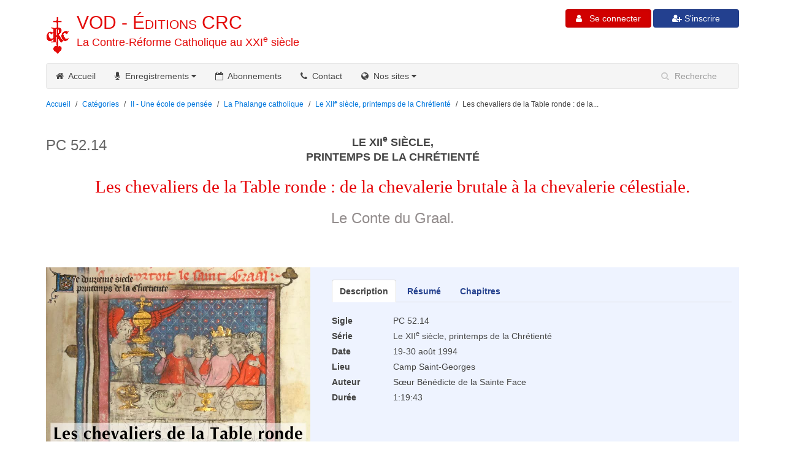

--- FILE ---
content_type: text/html; charset=UTF-8
request_url: https://vod.catalogue-crc.org/enregistrement/les-chevaliers-de-la-table-ronde-de-la-chevalerie-brutale-a-la-chevalerie-celestiale.html
body_size: 5394
content:
<!doctype html>
<html lang="fr">
<head>
    <!-- Global Site Tag (gtag.js) - Google Analytics -->
    <script async src="https://www.googletagmanager.com/gtag/js?id=UA-107855746-1"></script>
    <script>
        window.dataLayer = window.dataLayer || [];
        function gtag(){dataLayer.push(arguments);}
        gtag('js', new Date());

        gtag('config', 'UA-107855746-1');
    </script>

    <meta charset="utf-8">
    <meta http-equiv="X-UA-Compatible" content="IE=edge">
    <meta name="viewport" content="width=device-width, initial-scale=1">
    <title>Les chevaliers de la Table ronde : de la chevalerie brutale à la chevalerie célestiale.</title>
    <meta name="Description" content="L’univers courtois englobe la chevalerie qui passionne Chrétien de Troyes ! Parmi ses chevaliers de la Table ronde, il choisit son idéal, proposant modèles et contre-modèles, de Gauvain à Perceval à la quête du Graal !"/>
    <link rel="alternate" type="application/rss+xml" href="/rss.html"
          title="FLux RSS pour les nouvelles parutions CRC sur le site de VOD">
    <link rel="shortcut icon" href="/images/favicon.ico">
    <link rel="apple-touch-icon" href="/images/apple-touch-icon.png">
    <link rel="apple-touch-icon" sizes="72x72" href="/images/apple-touch-icon-72x72.png">
    <link rel="apple-touch-icon" sizes="114x114" href="/images/apple-touch-icon-114x114.png">
    <link rel="stylesheet" type="text/css" href="/css/uikit.almost-flat.min.css">
    <link rel="stylesheet" type="text/css" href="/css/components/search.almost-flat.min.css">

    <script src="/js/jquery.min.js"></script>
    <script src="/js/uikit.min.js"></script>

    <script src="/js/components/search.min.js"></script>
    <script type="text/javascript" src="https://js.stripe.com/v3/"></script>
        <link rel="stylesheet" type="text/css" href="/css/perso2.css">
</head>

<body>
<div class="uk-container uk-container-center uk-margin-top uk-margin-bottom">
    <div class="uk-grid">
        <div class="uk-width-medium-5-10 print100">
            <h1 class="titre"><img class="float-titre" src="/images/sigle.png" alt="CRC">
                <a href="https://vod.catalogue-crc.org">VOD - <span style="font-variant: small-caps;">Éditions</span> CRC</a>
            </h1>
            <h2 class="titre"><a href="https://vod.catalogue-crc.org">La Contre-Réforme Catholique au XXI<sup>e</sup>&nbsp;siècle</a></h2>
        </div>
        <div class="uk-width-medium-5-10 uk-hidden-small">

                            <div class="uk-button-group uk-align-medium-right" style="margin-left:3px;">
                    <a href="/connexion.add.html">
                        <button class="uk-button bleu" style="width:140px">
                            <span style="color: white; text-shadow: none;"><i class="uk-icon-user-plus"></i>&nbsp;S'inscrire</span>
                        </button>
                    </a>
                </div>

                <div class="uk-button-group uk-align-medium-right" style="margin-left:3px;">
                    <a href="/connexion.html">
                        <button class="uk-button uk-button-danger" style="width:140px"><i class="uk-icon-user"></i>
                            &nbsp; Se connecter
                        </button>
                    </a>

                </div>
                        </div>
    </div>
</div><!--FIN DU CONTENEUR-->

<div class="uk-container uk-container-center">
    <div class="uk-grid">
        <div class="uk-width-1-1">
            <nav class="uk-navbar">

                <ul class="uk-navbar-nav uk-hidden-small">
                    <li>
                        <a href="/"><i class="uk-icon-home"></i>&nbsp; Accueil</a>
                    </li>

                    <li class="uk-parent" data-uk-dropdown aria-expanded="false">
                        <a href=""><i class="uk-icon-microphone"></i>&nbsp; Enregistrements <i
                                    class="uk-icon-caret-down"></i></a>

                        <div class="uk-dropdown uk-dropdown-navbar uk-dropdown-bottom"
                             style="top: 40px; left: 0px;">
                            <ul class="uk-nav uk-nav-navbar">
                                <li><a href="/categorie.html"><i class="uk-icon-list"></i> &nbsp; Catégories</a></li>
                                <li><a href="/motscles.html"><i class="uk-icon-key"></i> &nbsp; Mots-clés</a></li>
                                <li><a href="/enregistrement.chronologie.html"><i class="uk-icon-calendar"></i> &nbsp; Par année</a></li>
                                <li><a href="/auteur.html"><i class="uk-icon-user"></i> &nbsp; Par auteur</a></li>
                                <li style="display: none"><a href="/motscles/prieres.html"><img src="/images/croix.png"> &nbsp; Prières</a></li>
                                <li><a href="/enregistrement.nouveautes.html"><i class="uk-icon-newspaper-o"></i> &nbsp;
                                        Nouveautés</a></li>
                            </ul>
                        </div>
                    </li>
                    
                    <li>
                        <a href="/abonnement.html"><i class="uk-icon-calendar-o"></i>&nbsp; Abonnements</a>
                    </li>

                    <li>
                        <a href="/contact.html"><i class="uk-icon-phone"></i>&nbsp; Contact</a>
                    </li>

                    <li class="uk-parent cacher-item" data-uk-dropdown aria-expanded="false">
                        <a href=""><i class="uk-icon-globe"></i>&nbsp; Nos sites <i class="uk-icon-caret-down"></i></a>

                        <div class="uk-dropdown uk-dropdown-navbar uk-dropdown-bottom"
                             style="top: 40px; left: 0px;">
                            <ul class="uk-nav uk-nav-navbar">
                                <li><a target="_blank" href="http://crc-resurrection.org"><img src="/images/fr.png" alt="CRC"> Site
                                        français</a></li>
                                <li><a target="_blank" href="http://crc-canada.net"><img src="/images/ca.png" alt="CRC"> Site
                                        canadien</a></li>
                                <li><a target="_blank" href="http://crc-internet.org"><img src="/images/us.png" alt="CRC"> English
                                        website</a></li>
                                <li><a target="_blank" href="http://nl.crc-resurrection.org"><img src="/images/nl.png" alt="CRC">
                                        Nederlandstalige site</a></li>
                                <li><a target="_blank" href="http://it.crc-resurrection.org"><img src="/images/it.png" alt="CRC">
                                        Articoli in italiano</a></li>
                                <li><a target="_blank" href="http://es.crc-resurrection.org"><img src="/images/es.png" alt="CRC">
                                        Artículos en español</a></li>
                                <li><a target="_blank" href="http://pt.crc-resurrection.org"><img src="/images/pt.png" alt="CRC">
                                        Artigos em Português</a></li>
                            </ul>
                        </div>
                    </li>
                </ul>

                <div class="uk-navbar-flip">
                    <div class="uk-navbar-content">
                        <form method="get" class="uk-search" action="/recherche.html">
                            <input name="recherche" id="recherche" class="uk-search-field" type="search" placeholder="Recherche">
                        </form>
                    </div>
                </div>
                <a href="#offcanvas" class="uk-navbar-toggle uk-visible-small" data-uk-offcanvas></a>
                <!--<div class="uk-navbar-brand uk-navbar-center uk-visible-small">Menu</div>-->
            </nav>
        </div>
    </div><!--FIN DE LA GRILLE-->
</div><!--FIN DU CONTENEUR-->
<div class="uk-container uk-container-center uk-margin-top">
    <div class="uk-grid">
        <div class="uk-width-1-1">
            <ul class="uk-breadcrumb">
                <li><a href="/">Accueil</a></li>
                <li><a href="/categorie.html">Catégories</a></li>
                <li><a href="/categorie/ii-une-ecole-de-pensee.html">II - Une école de pensée</a></li><li><a href="/categorie/la-phalange-catholique.html">La Phalange catholique</a></li><li><a href="/serie/le-xiie-siecle-printemps-de-la-chretiente.html">Le XII<sup>e</sup> siècle, 
printemps de la Chrétienté</a></li><li class="uk-active"><span>Les chevaliers de la Table ronde : de la...</span></li>            </ul>
        </div>

    </div><!--FIN DE LA GRILLE-->
</div><!--FIN DU CONTENEUR-->

<div class="uk-container uk-container-center uk-margin-top uk-margin-large-bottom">


    <div class="uk-grid">
        <div class="uk-width-1-1" style="position: relative">
            <div class="uk-visible-large sigle_serie">PC 52.14</div><h3 class="titre_serie">LE XII<SUP>E</SUP> SIÈCLE,<BR />
PRINTEMPS DE LA CHRÉTIENTÉ</h3><h1>Les chevaliers de la Table ronde : de la chevalerie brutale à la chevalerie célestiale.</h1><h2 class="sous_titre">Le Conte du Graal.</h2>        </div>
    </div>

    
    <div class="uk-grid">
        <div class="uk-width-large-2-5 uk-margin-large-bottom">
                            <a href="/connexion.html"><img src="/images_media/PC052-14_poster.jpg" alt="Les chevaliers de la Table ronde : de la chevalerie brutale à la chevalerie célestiale." title="Les chevaliers de la Table ronde : de la chevalerie brutale à la chevalerie célestiale."></a>
                <a class="uk-button" style="float:left; margin-top:20px;" href="/cdn-cgi/l/email-protection#[base64]"><i class="uk-icon-share-alt"></i> &nbsp;Partager</a>        </div>
        <div class="uk-width-large-3-5 uk-margin-large-bottom fiche ">

            <ul class="uk-tab " data-uk-tab="{connect:'#details'}">
                <li class="uk-active"><a href=""><strong>Description</strong></a></li>
                <li><a href=""><strong>Résumé</strong></a></li>
                <li><a href=""><strong>Chapitres</strong></a></li>
                           </ul>

            <ul id="details" class="uk-switcher uk-margin">
                <li>
                    <dl class="uk-description-list-horizontal fiche_enr">
                        <dt>Sigle</dt>
                        <dd>PC 52.14</dd>
                                                    <dt>Série</dt>
                            <dd>Le XII<sup>e</sup> siècle, 
printemps de la Chrétienté</dd>
                        
                        
                        <dt>Date</dt>
                        <dd>
                            19-30 août 1994                        </dd>


                                                    <dt>Lieu</dt>
                            <dd>Camp Saint-Georges</dd>
                            

                                                    <dt>Auteur</dt>
                            <dd>Sœur Bénédicte de la Sainte Face<br>                            </dd>
                            

                        <dt>Durée</dt>
                        <dd>
                            1:19:43                        </dd>
                                            </dl>
                </li>

                <li class="PromptuairePublication"><p style="text-align: left;">Un second sujet passionne Chrétien de Troyes : la chevalerie ! L’idéal nouveau est certes incarné dans les chevaliers de la Table ronde, mais, dans ses romans, Chrétien en privilégie trois, modèles et contre-modèles. Sœur Bénédicte dégage finement leur ascension spirituelle, depuis Gauvain, parfait représentant de la chevalerie arthurienne mais frivole et mondain, puis Yvain qui, par l’épreuve, va acquérir une qualité d’âme lui faisant servir Dieu et son prochain, jusqu’à Perceval, que l’auteur mène d’un état de novice ignorant de tout et de lui-même jusqu’à la découverte du Saint-Graal, donc du parfait chevalier chrétien !</p></li>

                <li>
                    <table id="chapitres" class="uk-table uk-table-condensed">
                        <thead>
                        <tr>
                            <th style="width: 25px;"></th>
                            <th>Titre du chapitre</th>
                            <th  style="width: 105px;">Temps</th>
                        </tr>
                        </thead>
                        <tbody>
                                                    <tr>
                                <td>
                                    <div class="titre_enr">1.</div>                                </td>
                                <td>
                                    <div class="titre_enr">Chrétien de Troyes et la chevalerie courtoise – Gauvain – Lancelot.</div>                                </td>
                                <td>
                                    0:00:05 &nbsp;                                             <a href="#my-id" data-uk-modal title="Connectez-vous à votre compte et assurez-vous d’avoir un abonnement valide, merci !" class="uk-button uk-button-primary"><i class="uk-icon-step-forward"></i></a>

                                            <div id="my-id" class="uk-modal">
                                                <div class="uk-modal-dialog">
                                                    <a class="uk-modal-close uk-close"></a>
                                                   <p>Connectez-vous à votre compte et assurez-vous d’avoir un abonnement valide, merci !</p>
                                                </div>
                                            </div>
                                                                            </td>
                            </tr>
                                                    <tr>
                                <td>
                                    <div class="titre_enr">2.</div>                                </td>
                                <td>
                                    <div class="titre_enr">“<em> Yvain ou le Chevalier au lion.</em> ”</div>                                </td>
                                <td>
                                    0:05:10 &nbsp;                                             <a href="#my-id" data-uk-modal title="Connectez-vous à votre compte et assurez-vous d’avoir un abonnement valide, merci !" class="uk-button uk-button-primary"><i class="uk-icon-step-forward"></i></a>

                                            <div id="my-id" class="uk-modal">
                                                <div class="uk-modal-dialog">
                                                    <a class="uk-modal-close uk-close"></a>
                                                   <p>Connectez-vous à votre compte et assurez-vous d’avoir un abonnement valide, merci !</p>
                                                </div>
                                            </div>
                                                                            </td>
                            </tr>
                                                    <tr>
                                <td>
                                    <div class="titre_enr">3.</div>                                </td>
                                <td>
                                    <div class="titre_enr">“ <em>Perceval ou le conte du Graal</em> ” – La reverdie – L’appel à la vocation (<em>jeu théâtral</em>).</div>                                </td>
                                <td>
                                    0:23:00 &nbsp;                                             <a href="#my-id" data-uk-modal title="Connectez-vous à votre compte et assurez-vous d’avoir un abonnement valide, merci !" class="uk-button uk-button-primary"><i class="uk-icon-step-forward"></i></a>

                                            <div id="my-id" class="uk-modal">
                                                <div class="uk-modal-dialog">
                                                    <a class="uk-modal-close uk-close"></a>
                                                   <p>Connectez-vous à votre compte et assurez-vous d’avoir un abonnement valide, merci !</p>
                                                </div>
                                            </div>
                                                                            </td>
                            </tr>
                                                    <tr>
                                <td>
                                    <div class="titre_enr">4.</div>                                </td>
                                <td>
                                    <div class="titre_enr">La faute de Perceval – À la cour d’Arthur – Aventures – Initiation à l’amour courtois.</div>                                </td>
                                <td>
                                    0:33:28 &nbsp;                                             <a href="#my-id" data-uk-modal title="Connectez-vous à votre compte et assurez-vous d’avoir un abonnement valide, merci !" class="uk-button uk-button-primary"><i class="uk-icon-step-forward"></i></a>

                                            <div id="my-id" class="uk-modal">
                                                <div class="uk-modal-dialog">
                                                    <a class="uk-modal-close uk-close"></a>
                                                   <p>Connectez-vous à votre compte et assurez-vous d’avoir un abonnement valide, merci !</p>
                                                </div>
                                            </div>
                                                                            </td>
                            </tr>
                                                    <tr>
                                <td>
                                    <div class="titre_enr">5.</div>                                </td>
                                <td>
                                    <div class="titre_enr">L’aventure du Graal (<em>jeu théâtral</em>) – La faute de Perceval – À la cour du Roi.</div>                                </td>
                                <td>
                                    0:44:44 &nbsp;                                             <a href="#my-id" data-uk-modal title="Connectez-vous à votre compte et assurez-vous d’avoir un abonnement valide, merci !" class="uk-button uk-button-primary"><i class="uk-icon-step-forward"></i></a>

                                            <div id="my-id" class="uk-modal">
                                                <div class="uk-modal-dialog">
                                                    <a class="uk-modal-close uk-close"></a>
                                                   <p>Connectez-vous à votre compte et assurez-vous d’avoir un abonnement valide, merci !</p>
                                                </div>
                                            </div>
                                                                            </td>
                            </tr>
                                                    <tr>
                                <td>
                                    <div class="titre_enr">6.</div>                                </td>
                                <td>
                                    <div class="titre_enr">L’aventure impossible – Opposition Gauvain / Perceval.</div>                                </td>
                                <td>
                                    1:00:56 &nbsp;                                             <a href="#my-id" data-uk-modal title="Connectez-vous à votre compte et assurez-vous d’avoir un abonnement valide, merci !" class="uk-button uk-button-primary"><i class="uk-icon-step-forward"></i></a>

                                            <div id="my-id" class="uk-modal">
                                                <div class="uk-modal-dialog">
                                                    <a class="uk-modal-close uk-close"></a>
                                                   <p>Connectez-vous à votre compte et assurez-vous d’avoir un abonnement valide, merci !</p>
                                                </div>
                                            </div>
                                                                            </td>
                            </tr>
                                                    <tr>
                                <td>
                                    <div class="titre_enr">7.</div>                                </td>
                                <td>
                                    <div class="titre_enr">La dernière initiation.</div>                                </td>
                                <td>
                                    1:09:53 &nbsp;                                             <a href="#my-id" data-uk-modal title="Connectez-vous à votre compte et assurez-vous d’avoir un abonnement valide, merci !" class="uk-button uk-button-primary"><i class="uk-icon-step-forward"></i></a>

                                            <div id="my-id" class="uk-modal">
                                                <div class="uk-modal-dialog">
                                                    <a class="uk-modal-close uk-close"></a>
                                                   <p>Connectez-vous à votre compte et assurez-vous d’avoir un abonnement valide, merci !</p>
                                                </div>
                                            </div>
                                                                            </td>
                            </tr>
                                                    <tr>
                                <td>
                                    <div class="titre_enr">8.</div>                                </td>
                                <td>
                                    <div class="titre_enr">Les intentions de Chrétien de Troyes – Les suites du Graal au treizième siècle.</div>                                </td>
                                <td>
                                    1:17:02 &nbsp;                                             <a href="#my-id" data-uk-modal title="Connectez-vous à votre compte et assurez-vous d’avoir un abonnement valide, merci !" class="uk-button uk-button-primary"><i class="uk-icon-step-forward"></i></a>

                                            <div id="my-id" class="uk-modal">
                                                <div class="uk-modal-dialog">
                                                    <a class="uk-modal-close uk-close"></a>
                                                   <p>Connectez-vous à votre compte et assurez-vous d’avoir un abonnement valide, merci !</p>
                                                </div>
                                            </div>
                                                                            </td>
                            </tr>
                                                </tbody>
                    </table>
                </li>
                            </ul>
        </div>


    </div><!--FIN DE LA GRILLE-->
</div><!--FIN DU CONTENEUR-->

    <div style="background-color:#EEEEEE">
        <div class="uk-container uk-container-center">
            <div class="uk-grid uk-margin-top  uk-margin-large-bottom">
                <div class="uk-width-1-1 uk-margin-bottom">
                    <h3><strong>Mots-clés associés</strong></h3>

                    <p>
                        <a href="/motscles/chretiente.html">Chrétienté</a>
                        &nbsp;-&nbsp; <a href="/motscles/chretiente-medievale.html">Chrétienté médiévale</a>
                        &nbsp;-&nbsp; <a href="/motscles/douzieme-siecle.html">Douzième siècle</a>
                        &nbsp;-&nbsp; <a href="/motscles/histoire-de-france.html">Histoire de France</a>
                        &nbsp;-&nbsp; <a href="/motscles/moyen-age.html">Moyen Âge</a>
                        &nbsp;-&nbsp<a href="/motscles/perceval-ou-le-conte-du-g.html"><em>Perceval ou le Conte du Graal</em> (Chrétien de Troyes)</a>
                        &nbsp;-&nbsp; <a href="/motscles/yvain-ou-le-chevalier-au-.html"><em>Yvain ou le Chevalier au lion</em> (Chrétien de Troyes)</a>
                        &nbsp;-&nbsp; <a href="/motscles/amour-courtois.html">Amour courtois</a>
                        &nbsp;-&nbsp; <a href="/motscles/chevalerie.html">Chevalerie</a>
                        &nbsp;-&nbsp; <a href="/motscles/chretien-de-troyes.html">Chrétien de Troyes</a>
                        &nbsp;-&nbsp; <a href="/motscles/comte-de-flandres.html">Flandres (Philippe d’Alsace, comte de)</a>
                        &nbsp;-&nbsp; <a href="/motscles/gauvain.html">Gauvain</a>
                        &nbsp;-&nbsp; <a href="/motscles/lancelot.html">Lancelot</a>
                        &nbsp;-&nbsp; <a href="/motscles/quete-du-graal.html">Quête du Graal</a>
                                            </p>
                </div>
            </div><!--FIN DE LA GRILLE-->
        </div><!--FIN DU CONTENEUR-->
    </div>
    

<footer>
    <div class="uk-container uk-container-center">
        <div class="uk-grid">
            <div class="uk-width-large-1-2 uk-align-center uk-margin-bottom">
                &copy; La Contre-Réforme catholique au XXI<sup>e</sup>&nbsp;siècle.
            </div>
            <div class="uk-width-large-1-2 uk-align-center uk-margin-bottom">
                                <ul class="uk-align-right">
                    <li><a href="/contact.mentionslegales.html">Mentions légales</a></li>
                    <li><a href="/cgv/CGV_VOD.pdf">CGV</a></li>
                    <li><a href="/contact.html">Contact</a></li>
                    <li><a href="/abonnement.html">Abonnements</a></li>
                    <li><a href="/recherche.html">Recherche</a></li>
                    <li><a type="application/rss+xml" href="/rss.html">Flux RSS</a></li>
                </ul>
            </div>
        </div>
    </div>
</footer>
<div id="offcanvas" class="uk-offcanvas">
    <div class="uk-offcanvas-bar">
        <ul class="uk-nav uk-nav-offcanvas">
            <li class="uk-active"><a href="/"><i class="uk-icon-home"></i>&nbsp; Accueil</a></li>
            <li><a href="/categorie.html"><i class="uk-icon-tv"></i>&nbsp; Enregistrements</a></li>
            <li><a href="/enregistrement.nouveautes.html"><i class="uk-icon-newspaper-o"></i>&nbsp; Nouveautés</a></li>

            
            <li><a href="/recherche.html"><i class="uk-icon-search"></i>&nbsp; Recherche</a></li>
            <li><a href="/motscles.html"><i class="uk-icon-key"></i>&nbsp; Mots-clés</a></li>

                            <li><a href="/connexion.html"><i class="uk-icon-user"></i>&nbsp; Connexion</a></li>
                <li><a href="/connexion.add.html"><i class="uk-icon-user-plus"></i>&nbsp; Inscription</a></li>
                <li><a href="/connexion.oublie.html"><i class="uk-icon-exclamation"></i>&nbsp; Mot de passe oublié</a>
                </li>
                
            <li><a href="/abonnement.html"><i class="uk-icon-calendar-o"></i>&nbsp; Abonnements</a></li>
            <li><a href="/contact.html"><i class="uk-icon-phone"></i>&nbsp; Contact</a></li>
            
        </ul>
    </div>
</div>
<script data-cfasync="false" src="/cdn-cgi/scripts/5c5dd728/cloudflare-static/email-decode.min.js"></script><script defer src="https://static.cloudflareinsights.com/beacon.min.js/vcd15cbe7772f49c399c6a5babf22c1241717689176015" integrity="sha512-ZpsOmlRQV6y907TI0dKBHq9Md29nnaEIPlkf84rnaERnq6zvWvPUqr2ft8M1aS28oN72PdrCzSjY4U6VaAw1EQ==" data-cf-beacon='{"version":"2024.11.0","token":"071c154054044b43911b20f5e722175f","r":1,"server_timing":{"name":{"cfCacheStatus":true,"cfEdge":true,"cfExtPri":true,"cfL4":true,"cfOrigin":true,"cfSpeedBrain":true},"location_startswith":null}}' crossorigin="anonymous"></script>
</body>
</html>


--- FILE ---
content_type: text/css
request_url: https://vod.catalogue-crc.org/css/perso2.css
body_size: 2367
content:
h1 {
    color: #e60005;
    margin-bottom: 30px;
    /*font-size: 32px;*/
    font-size: calc(1rem + 1.2vw);
    font-weight: normal;
    text-align: center;
    text-rendering: optimizelegibility;
    font-family: Georgia, "Times New Roman", Times, serif;
    line-height: normal;
}

h1.titre {
    font-family: Helvetica, Aria, sans-serif;
    color: #e40a09;
    margin: 5px 0 0px 0;
    font-size: 30px;
    text-align: left;

}

h1.titre a, h2.titre a {
    color: #e40a09;
}

h1.titre a:hover, h2.titre a:hover {
    text-decoration: none;
}

h2.soustitre_serie {
    text-align: center;
    margin-bottom: 30px;
}

h2.sous_titre {
    text-align: center;
    margin-bottom: 30px !important;
    margin-top: -10px;
    color: #938d8d;
}

h3.titre_serie {
    text-align: center;
    margin-top: 25px;
    margin-bottom: -5px;
    font-weight: bold;
}

h4.soustitre_serie {
    text-align: center;
    margin-top: 10px;
    margin-bottom: -5px;
    font-weight: bold;
}

h3.sommaire_serie {
    margin-top: 30px;
    font-weight: bold;
    border-bottom: 1px solid #979797;
    border-top: 1px solid #979797;
    color: #e60005;
    padding: 5px;
    font-style: italic;
}

sup {
    text-transform: lowercase;
}

.sigle_serie {
    font-family: Arial, Geneva, sans-serif;
    color: #666666;
    position: absolute;
    top: 32px;
    font-size: 24px;
}

.vert > li > a {
    color: #20965d;
}

.uk-breadcrumb > li {
    font-size: 0.85rem;
}

h2.titre {
    color: #e40a09;
    font-size: 18px;
    margin: 0px;
}

div.titre_enr {
    margin-top: 5px;
    margin-bottom: 5px;
}

.float-titre {
    float: left;
    margin-right: 10px;
    margin-top: 8px;
}

p.petit {
    font-size: 12px;
}

li.PromptuairePublication p {
    margin-top: 8px;
    margin-bottom: 8px;
}

div.cercle {
    background: #fafafa;
    border-radius: 50%;
    width: 100px;
    height: 100px;
    border: 1px solid #ddd;
    text-align: center;
    padding: 40px;
    /*   float: right;
       margin: 50px;*/
    margin: auto;
    margin-bottom: 20px;
    margin-top: 20px;
}

div.cercle h3 {
    margin: 5px;
}

footer {
    background-color: #333;
    color: #fff;
    padding-top: 30px;
    padding-bottom: 20px;
}

footer a {
    color: #999;
}

footer a:hover {
    color: #fff;
}

footer ul {
    list-style: none;
    padding: 0;
    margin: 0;
}

footer ul > li {
    display: inline-block;
    margin-left: 15px;
}

a > img:hover {
    opacity: 0.5;
    filter: alpha(opacity=50);
}

a img:hover {
    opacity: 0.5;
    filter: alpha(opacity=50);
}

.overlay-fond {
    background: rgba(0, 0, 0, 0.7);
}

td em {
    color: #333333;
}

td a em {
    color: #07d;

}

span.selection {
    background-color: #FF9;
    font-weight: bold;
    padding-left: 2px;
    padding-right: 2px;
}

.fiche {
    background-color: #eef3ff;
    padding-top: 20px;
    padding-right: 12px;
}

.vert {
    background-color: #edfce7;
}



dl.infos_compte dt, dl.infos_compte dd {
    margin-top: 5px;
}

dl.fiche_enr dt, dl.fiche_enr dd {
    margin-top: 5px;
}

dl.fiche_enr > dt {
    width: 100px;
}

dl.fiche_enr > dd {
    margin-left: 100px;
}

dl dd p {
    margin: 0px;
}

h3.compte {
    margin-top: 30px;
    margin-bottom: 0px;
    padding: 5px;
    background-color: #f5f5f5;
}

div.resume_detail {
    margin-top: 5px;

}

li.lettre_titre {
    list-style: none;
    margin-top: 20px;
    margin-bottom: 5px;
    border-bottom: 1px solid;
    font-weight: bold;
    font-size: 16px;
}

ul#liste_logia li.label_mois {
    list-style: none;
    margin-top: 20px;
    margin-bottom: 0px;
    font-weight: bold;
    font-size: 18px;
    border: none;
}

.uk-list-space > li:nth-child(n+2) {
    margin-top: 5px;
}

li.motcle {
    list-style: none;
}

div.liste_lettres {
    margin-top: 30px;
    margin-bottom: 30px;
}

div.liste_lettres span {
    display: inline-block;;
    margin-right: 10px;
    font-weight: bold;
    font-size: 16px;
    color: #07d;
}

div.liste_lettres span:hover {
    cursor: pointer;
    text-decoration: underline;
}

ul.liste_annees {
    margin-top: 40px;
    margin-bottom: 45px;
    list-style: none;
}

ul.liste_annees li {
    display: inline-block;
    margin-right: 8px;
    font-weight: bold;

}

.petitesmajuscules {
    font-variant: small-caps;
}

table#chapitres *, :after, :before {
    box-sizing: content-box;
}

.vjs-text-track-cue div {
    font-size: 1.2em;
    font-family: Calibri;
}

.vjs-text-track-display {
    bottom: 5em;
}

/*.vjs-caption-settings {*/
/*    position: relative;*/
/*    top: 1em;*/
/*    background-color: #2B333F;*/
/*    color: #fff;*/
/*    margin: 0 auto;*/
/*    padding: 0.5em;*/
/*    height: 16em;*/
/*    font-size: 12px;*/
/*    width: 40em;*/
/*    z-index: 300;*/
/*}*/

/*div.vjs-text-track-display div>div {*/
/*    background-color:transparent !important;*/
/*    text-shadow: #000000 1px 1px, #000000 -1px 1px, #000000 -1px -1px, #000000 1px -1px !important;*/
/*}*/

/*.video-js .vjs-captions {*/
/*    color: yellow !important;*/
/*    font-family: 'tahoma' !important;*/
/*    font-size: 16px !important;*/
/*}*/

/*.video-js .vjs-text-track {*/
/*    background-color: red !important;*/
/*}*/

div.slider {
    padding: 5px;
    min-height: 80px;
}


div.titre-feuilleton {
    background-color: #c5091d;
    padding: 8px 5px;
}

div.titre-feuilleton:hover {
    background-color: #d24554;
}


.bleu {
    background-color: #23408f; /*23408f*/
}

.bleu:hover {
    background-color: #228fe6; /*00a8e6*/
}

.bleu_premium {
    background-color: #666d98;
}

.bleu_premium:hover {
    background-color: #999ebe;
}

.vert2 {
    background-color: #4CAF50; /*23408f*/
}

.vert2:hover {
    background-color: #66cc66;/*00a8e6*/
}

.vert_premium {
    background-color: #66987e;
}

.vert_premium:hover {
    background-color: #86b09a;
}

.jaune_permanent {
    background-color: #ffc459;
}

.jaune_permanent:hover {
    background-color: #f5d18f;
}

.jaune_soutien {
    background-color: #928853;
}

.jaune_soutien:hover {
    background-color: #aca78d;
}

div.results_recherche  {
    margin-top: 50px;
}
div.results_recherche a {
    text-decoration: none;
    margin-bottom: 50px;
    display: block;
    margin: 0;
    margin-bottom: 10px;
    padding: 10px;
    min-height: 144px;
}
div.results_recherche a:hover {
    background-color: #f9f9f9;
}
div.results_recherche h3 {
    margin: 0;
    color: #23408f;
}
div.results_recherche p.temps {
    margin: 0;
    margin-top: 5px;
    color: #949296;
    font-weight: bold;
}
div.results_recherche p.description {
    margin-top: 5px;
    color: #000;
}

div.results_recherche .uk-badge {
    font-size: 0.7em;
    padding: 3px;
}

div.results_recherche img {
    float: left;
    margin-right: 10px;
}



div.conteneur_niveau {
    margin-bottom: 60px;
    display: flex;
}

h2.niveau {
    text-align: center;
    margin-bottom: -15px;
    font-size: 1.2em;
}

div.conteneur_niveau h2 {
    position: relative;
    width: 150px;
    padding: 12px 20px;
    color: white;
    margin-right: 10px;
    height: 30px;
}

div.conteneur_niveau h2:before {
    content: "";
    position: absolute;
    right: -26px;
    bottom: 0;
    width: 0;
    height: 0;
    border-left: 27px solid;
    border-color: inherit;
    border-top: 27px solid transparent;
    border-bottom: 27px solid transparent;
}

div.conteneur_cours {
    margin-left: 50px;
}

div.cours {
    display: flex;
    box-shadow: 0 0 1rem rgba(0,0,0,.15)!important;
    padding: 0 20px;
    cursor: pointer;
    width: 175px;
    border-radius: 50px;
    margin-bottom: 10px;
    max-height: 70px;
}

div.cours:hover {
    /*background-color: #a5c8a7;*/
    opacity: .5;
}

div.conteneur_cours p {
    font-size: 18px;
    font-weight: bold;
}

div.conteneur_niveau a {
    color: black;
}
div.conteneur_niveau a:hover {
    text-decoration: none;
}

div.conteneur_cours img {
    margin-right: 15px;
    width: 18px;
}

ul.liste-cours {
    list-style: none;
}

ul.liste-cours li.partie {
    font-size: 24px;
    font-weight: bold;
    margin: 50px 0;
    font-style: normal;
    color: #e40a09;
}

ul.liste-cours li.titre {
    font-size: 20px;
    font-weight: bold;
    font-style: normal;
    margin: 30px 20px 20px 20px;
    color: #000000;
}

ul.liste-cours li.theme {
    font-size: 18px;
    font-style: italic;
    margin: 15px 0;
    color: #000000;

}

ul.liste-cours li.element {
    font-size: 16px;
    font-style: normal;
    margin: 15px 0 10px 25px;
    font-weight: bold;
    color: #000000;

}

/*ul.liste-cours a.uk-icon-plus, ul.liste-cours a.uk-icon-minus{*/
/*     color: #e40a09;*/
/*}*/

ul.liste-cours div.references {
    font-size: 14px;
    font-weight: normal;
    font-style: normal;
    margin: 10px 0px 10px 25px;
    color: #000000;

}

ul.liste-cours div.conteneur-video {
    margin-bottom: 30px !important;
    margin-left: 65px;
    /*width: 500px;*/
}

ul.liste-cours div.vjs-quality-button, .vjs-cog-menu-button {
    display: none !important;
}

.video-js .vjs-menu-settings .vjs-menu-content {
    display: none !important;
}

ul.liste-cours div.references-plus {
    margin: 20px 25px;
    padding: 12px;
    border: solid 1px #2B333F;
    background-color: #eaecef;
    border-radius: 2px;
}

div.references-plus h4 {
    font-weight: bold;
    font-style: italic;
    color: #2B333F;
}

div.references-plus div.chapeau {
    display: flex;
    color: #000000;
    font-size: 14px;
    font-style: normal;
    background-color: #fff;
    padding: 10px;
    margin-bottom: 5px;
}

div.references-plus div.chapeau img {
    max-height: 55px;
}

/*div.references-plus div.chapeau + div.references-plus div.chapeau {*/
/*    margin-top: 10px;*/
/*}*/

div.references-plus div.chapeau:hover {
    background-color: #faf2f2;
}

div.references-plus .tag {
    font-size: 10px;
    font-weight: bold;
    color: white;
    padding: 1px 4px;
    border-radius: 2px;
    text-align: center;
    min-width: 10px;
    height: 20px;
    margin-left: 10px;
    box-sizing: unset;
}

div.references-plus h5 {
    color: #000000;
    font-size: 14px;
    font-weight: bold;
    margin: 0;
}

ul.liste-cours a:hover {
    text-decoration: none;
}

div.references-plus img {
    margin-right: 10px;
    width: 80px;
}

/*.vjs-subs-caps-button {*/
/*    display: none !important;*/
/*}*/


/*MEDIA QUERIES*/

@media (min-width: 1420px) {
    .uk-container {
        max-width: 1400px;
    }

    h1 {
        /*font-size: 2.5rem;*/
       font-size: 32px;
    }
}

@media (max-width: 900px) {
    h2.titre {
        font-size: 10px;
    }

    ul.results_recherche li img {
        display: none;
    }

    .cacher-item {
        display: none;

    }

    ul.liste-cours li.element {
        margin: 15px 0;
    }

    ul.liste-cours li.titre {
        margin: 30px 20px 20px 0;
    }

    ul.liste-cours div.references {
        margin: 10px 0;
    }

    ul.liste-cours div.conteneur-video {
        margin-left: 5px;
    }
    ul.liste-cours  {
        margin-left: -15px;

    }

    ul.liste-cours div.references-plus {
        margin: 20px 5px;
    }

}



@media (max-width: 600px) {
    h2.titre {
        font-size: 10px;
    }

    .cacher-item {
        display: none;
    }

    div.results_recherche img {
        display: none;

    }


}

@media (max-width: 900px) and (min-width: 760px) {

    div.conteneur_niveau h2 {
        width: 120px;
        padding: 12px;
        margin-right: 1px;
    }

    div.cours {
        width: 150px;
    }

}



